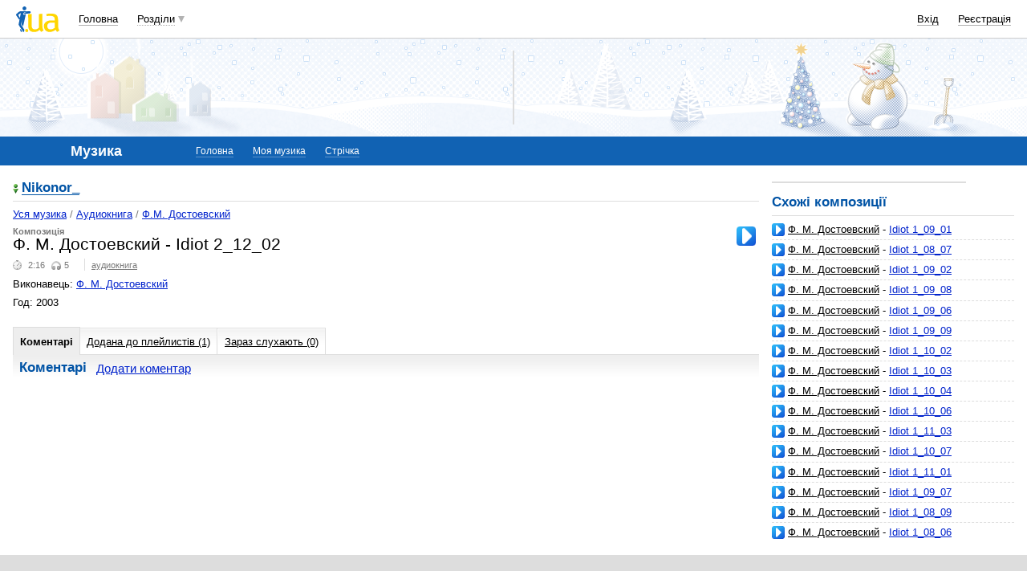

--- FILE ---
content_type: text/html; charset=utf-8
request_url: https://www.google.com/recaptcha/api2/aframe
body_size: 149
content:
<!DOCTYPE HTML><html><head><meta http-equiv="content-type" content="text/html; charset=UTF-8"></head><body><script nonce="R1TsnlurX3kqSbgtVKz-1g">/** Anti-fraud and anti-abuse applications only. See google.com/recaptcha */ try{var clients={'sodar':'https://pagead2.googlesyndication.com/pagead/sodar?'};window.addEventListener("message",function(a){try{if(a.source===window.parent){var b=JSON.parse(a.data);var c=clients[b['id']];if(c){var d=document.createElement('img');d.src=c+b['params']+'&rc='+(localStorage.getItem("rc::a")?sessionStorage.getItem("rc::b"):"");window.document.body.appendChild(d);sessionStorage.setItem("rc::e",parseInt(sessionStorage.getItem("rc::e")||0)+1);localStorage.setItem("rc::h",'1769381838122');}}}catch(b){}});window.parent.postMessage("_grecaptcha_ready", "*");}catch(b){}</script></body></html>

--- FILE ---
content_type: application/javascript; charset=utf-8
request_url: https://fundingchoicesmessages.google.com/f/AGSKWxX_ODrJSz84vOvsdcshAWdz5BfTjK_01jKSMVH43uX7b0VsGyRdSyKGGrYTcAfSj4ZEuALmAG_pTjAplhqv6wwKDdJsGwfb4R7HdECidSoIAyFeN9AKVL7j7A5TCP4PQegdhb-6KmKx_hG-SrCTpQGPZZU5vtSVsK4ZrkIpjmcxJkk1N0k8cCX3e12X/_/kskads./generateplayerads./bbad./advert2-/adasiatagmanager.
body_size: -1289
content:
window['5a901790-2b3f-429d-8e66-373e50622768'] = true;

--- FILE ---
content_type: text/plain; charset=windows-1251
request_url: http://music.i.ua/js/itunes/?songID=306143&artistID=43065&17693818352100-xml
body_size: 282
content:
// BEGIN Subsys_JsHttpRequest_Js
Subsys_JsHttpRequest_Js.dataReady(
  '17693818352100', // this ID is passed from JavaScript frontend
  'string(119) \"https://itunes.apple.com/search?term=Idiot+2_12_02&country=ua&limit=50&media=music&entity=musicTrack&attribute=songTerm\"',
  { 'error': 'not found' }
)
// END Subsys_JsHttpRequest_Js
